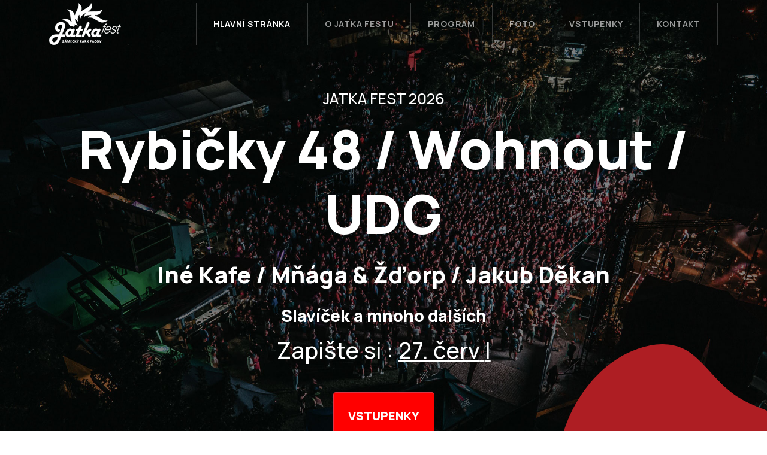

--- FILE ---
content_type: text/html; charset=UTF-8
request_url: https://jatkafest.cz/
body_size: 5743
content:
<!DOCTYPE html>
<html lang="cs">

<head>
    <!-- metas -->
    <meta charset="utf-8">
    <meta name="author" content="themepaa">
    <meta http-equiv="X-UA-Compatible" content="IE=edge">
    <meta name="viewport" content="width=device-width, initial-scale=1, shrink-to-fit=no">
    <meta name="keywords" content="Jatka Fest 2026, Jatkafest, festival, vysočina">
    <meta name="description" content="JATKA FEST 2026 - Rybičky 48, Wohnout, UDG, Iné Kafe, Mňága & Žďorp, Jakub Děkan, Slavíček a mnoho dalších . Největší rodinný festival v regionu. Festival plný hudby a zábavy.">
    <!-- title -->
    <title>JATKA FEST 2026 - Rybičky 48, Wohnout, UDG, Iné Kafe, Mňága & Žďorp, Jakub Děkan, Slavíček a mnoho dalších  </title>
    <!-- Favicon -->
    <link rel="shortcut icon" type="image/x-icon" href="favicon.ico">
    <!-- theme css -->
    <link href="static/css/style.css" rel="stylesheet">
</head>
<!-- Body Start -->

<body>
    <!-- page loading -->
    <div id="loading">
        <div class="load-circle"><span class="one"></span></div>
    </div>
    <!-- End -->
    <!-- Header -->
    <header class="main-header">
        <nav class="navbar header-nav header-white header-transparent navbar-expand-lg one-page-nav">
            <div class="container">
                <!-- Brand -->
                <a class="navbar-brand" href="/"><img src ="static/img/logoS.png" /><span></span></a>

                <!-- / -->
                <!-- Mobile Toggle -->
                <button class="navbar-toggler" type="button" data-bs-toggle="collapse" data-bs-target="#navbar-collapse-toggle" aria-controls="navbar-collapse-toggle" aria-expanded="false" aria-label="Toggle navigation">
                    <span></span>
                    <span></span>
                    <span></span>
                </button>
                <!-- / -->
                <!-- Top Menu -->
                <div class="collapse navbar-collapse justify-content-end" id="navbar-collapse-toggle">
                    <ul class="navbar-nav ms-auto">
                        <li><a class="nav-link active" href="#home" data-scroll-nav="0"><span>Hlavní stránka</span></a></li>
                        <li><a class="nav-link" href="#about" data-scroll-nav="1"><span>O Jatka Festu</span></a></li>
                        <li><a class="nav-link" href="#services" data-scroll-nav="2"><span>Program</span></a></li>
                        <li><a class="nav-link" href="#work" data-scroll-nav="3"><span>Foto</span></a></li>
                        <li><a class="nav-link" href="#blog" data-scroll-nav="4"><span>Vstupenky</span></a></li>
                        <li><a class="nav-link" href="#contactus" data-scroll-nav="5"><span>Kontakt</span></a></li>
                    </ul>
                </div>
                <!-- / -->
            </div><!-- Container -->
        </nav> <!-- Navbar -->
    </header>
    <!-- End Header -->
    <main>
        <!-- Home Banner -->
        <section id="home" data-scroll-index="0" class="home-banner" style="background-image: url(static/img/jf24.jpg);">
            <div class="top-style">
           <!--
                <svg version="1.1" xmlns="http://www.w3.org/2000/svg" viewBox="0 0 163.1 150.9" style="enable-background:new 0 0 163.1 150.9;">
                    <path fill="#ae1e23" d="M119,12.1c14.4,5.6,30,11.9,37.7,23.3c7.8,11.4,7.7,28.1,3.5,42.2c-4.3,14.2-12.7,25.9-21.1,36.3    c-8.4,10.3-16.8,19.2-26.9,25.8c-10.2,6.7-22.1,11-34.1,11.2c-12,0.2-24.1-3.9-33.8-10.7c-9.7-6.9-17-16.7-23.1-27.2    C15,102.5,10,91.3,5.6,77.6C1.2,63.8-2.6,47.5,2.2,34.8C7.1,22.1,20.7,13,34.8,7.3c14.1-5.8,28.7-8.2,42.7-7C91.4,1.6,104.6,6.6,119,12.1z" />
                </svg>
            -->
            </div>
            <div class="bottom-style">
                <svg version="1.1" xmlns="http://www.w3.org/2000/svg" viewBox="0 0 1400.6 1226.4" enable-background="new 0 0 1400.6 1226.4">
                    <path fill="#ae1e23" d="M1384.4,488c-49.2-80.5-218.1-104.6-341.5-187.7C920.4,218,845.3,76.7,731.8,24C618.3-27.9,466.3,8.8,342,91    C217.8,173.3,120.4,301.1,59.6,449.5C-0.3,597.9-23.6,766.9,30.1,905.4c52.7,138.6,182.4,246.7,318.2,292.3    c135.9,46.5,278,29.5,397.8-1.8c119.8-32.2,216.3-78.7,303-141.2c86.7-61.7,163.6-137.7,238.7-244C1362,704.3,1433.6,568.4,1384.4,488z" />
                </svg>
            </div>
            <div class="container">
                <div class="row align-items-center full-screen">
                    <div class="col-lg-12">
                        <div class="hb-typo">
                            <h6>JATKA FEST 2026</h6>
                            <h1 sclass="font-alt fw-bolder" style = "color:white; font-weight: 1000;">Rybičky 48 / Wohnout / UDG</h1>
                            <h2 class="font-alt" style = "color:white; font-weight: 1000;  margin-bottom:10px; padding:10px;">Iné Kafe /  Mňága & Žďorp / Jakub Děkan</h2>
                            <h3 class="text-white" style = "color:black; font-weight: 1000; padding:10px;">Slavíček a mnoho dalších</h3>
                            <h2>Zapište si : <span id="type-it"></span></h2>
                            <a class="btn btn-danger p-4 mt-5" style = "font-weight:1000;background-color: red;font-size:20px;" href="https://xticket.cz/koncert-festival/2035-jatka-fest-2026" role="button">VSTUPENKY</a>                            
                        </div>
                    </div>
                </div>
            </div>
            <div class="scroll-bottom go-to">
                <a href="#about">Dolů</a>
            </div>
            <div class="nav social-icons justify-content-center justify-content-md-end">
                <a href="https://www.facebook.com/jatkafest"><i class="ti-facebook"></i></a>
                <a href="https://www.instagram.com/jatkafest.official/"><i class="ti-instagram"></i></a>
                <a href="http://www.tiktok.com/@jatkafest.official"><img src = "/static/img/tiktok.png" /></a>
            </div>
        </section>
        <!-- End Home Banner -->
        <!-- About Me -->
        <section id="about" data-scroll-index="1" class="section about-section after-left-section">
            <div class="container">
                <div class="row align-items-center justify-content-center">
                    <div class="col-lg-6 my-3">
                        <div class="img-box">
                            <img src="static/img/jatka3.jpg" title="" alt="">
                        </div>
                    </div>
                    <div class="col-lg-6 my-3">
                        <div class="typo-box">
                        

    <h3>JATKA FEST 2026 ROZZÁŘÍ PACOVSKÝ ZÁMEK UŽ POTŘINÁCTÉ!</h3>
    

    <div>
        Jatka Fest se v roce 2026 vrací do krásného prostředí pacovského zámeckého areálu, tentokrát v <strong>jednodenní, ale maximálně našlapané</strong> podobě! Čeká vás den plný hudební energie, skvělé atmosféry a vystoupení oblíbených kapel, které zaručeně rozhýbou celý Pacov.
    </div>

    <div>
        Na Jatka Festu 2026 vystoupí <strong>Rybičky 48</strong>, jedna z nejoblíbenějších českých rockových kapel současnosti, dále legendární <strong>Wohnout</strong>, stálice české scény <strong>UDG</strong>, slovenská punk-rocková ikona <strong>Iné Kafe</strong>, kultovní <strong>Mňága &amp; Žďorp</strong>, energický <strong>Jakub Děkan</strong>, talentovaný <strong>Slavíček</strong> a mnoho dalších!
    </div>

    <div>
        <strong>Termín festivalu: 27. června 2026 (sobota).</strong>
    </div>

    <div>
        Pořadatel <strong>Jaroslav Šafarik</strong> k tomu dodává:<br>
        „I když letos vyrážíme jen na jeden den, rozhodně to nebude žádná úsporná verze. Naopak – připravili jsme intenzivní hudební zážitek nabitý od začátku do konce! Návštěvníci se mohou těšit na skvělé jídlo, festivalovou atmosféru, relax zóny partnerů i zábavu pro děti. Věříme, že si každý odnese nezapomenutelný zážitek.“
    </div>

    <div>
        Festivalové brány se otevřou v sobotu 27. června od 12:00.
    </div>

    <div>
        <strong>Vstupenky</strong><br>
        Vstupenky na Jatka Fest 2026 jsou již v prodeji na oficiálních stránkách festivalu 
        <a href="https://www.jatkafest.cz">www.jatkafest.cz</a> a v síti 
        <a href="https://www.xticket.cz">www.xticket.cz</a>.
    </div>


    <div>
        <strong>Zůstaňte v obraze</strong><br>
        Sledujte naše sociální sítě a webové stránky, aby vám neunikly žádné novinky, soutěže ani další překvapení!
    </div>     
                            <div class="btn-bar">
                                <a class="px-btn px-btn-theme" href="#contact">
                                    Napište nám
                                </a>
                            </div>
                        </div>
                    </div>
                </div>
            </div>
        </section>
        <!-- End About Me -->
        <!-- Services -->
        <section id="services" data-scroll-index="2" class="section services-section gray-bg">
            <div class="container">
                <div class="row justify-content-center section-title text-center">
                    <div class="col-lg-7">
                        <h3 class="font-alt">Program</h3>
                        <p> Dva dny našlapané hudbou</p>
                    </div>
                </div>
                
<div class="row">
                    
                    <div class="col-md-12 col-lg-12 my-3">
                        <div class="feature-box-01">
                            <div class="feature-content">
                                <h2>Sobota 27.6.2026</h2>

                                <p>Rybičky 48</p>
                                <p>Wohnout</p>
                                <p>UDG</p>
                                <p>Iné Kafe</p>
                                <p>Mňága & Žďorp</p>
                                <p>Jakub Děkan</p>
                                <p>Slavíček a mnoho dalších </p>
                                    
                                
                            </div>
                        </div>
                    </div>
  
                </div>
            </div>
        </section>
        <!-- End Services -->
        <!-- Our Skill -->
        <sec
        <!-- / -->
        <!-- Portfolio -->
        <section id="work" data-scroll-index="3" class="section gray-bg">
            <div class="container">
                <div class="row justify-content-center section-title text-center">
                    <div class="col-lg-7">
                        <h3 class="font-alt">Fotogalerie</h3>
                        <p>Jatka Fest již přívítal celou českou scénu. Podívejte se jak to vypadlo naposledy...</p>
                    </div>
                </div>

                <div class="portfolio-content row lightbox-gallery">
                    <div class="col-sm-6 col-lg-4 grid-item product branding fashion">
                        <div class="portfolio-box-01">
                            <div class="portfolio-info">
                                <h5>Jatka Fest 2023</h5>
                                
                            </div>
                            <div class="portfolio-img">
                                <img src="static/img/jf231.jpg" title="" alt="">
                                <div class="portfolio-icon">
                                    <a href="static/img/jf231.jpg" class="gallery-link">
                                        <span class="ti-plus"></span>
                                    </a>
                                </div>
                            </div>
                        </div>
                    </div> <!-- grid item -->
                    

                    <div class="col-sm-6 col-lg-4 grid-item product branding fashion">
                        <div class="portfolio-box-01">
                            <div class="portfolio-info">
                                <h5>Jatka Fest 2023</h5>
                                
                            </div>
                            <div class="portfolio-img">
                                <img src="static/img/jf232.jpg" title="" alt="">
                                <div class="portfolio-icon">
                                    <a href="static/img/jf232.jpg" class="gallery-link">
                                        <span class="ti-plus"></span>
                                    </a>
                                </div>
                            </div>
                        </div>
                    </div> <!-- grid item -->
                    

                    <div class="col-sm-6 col-lg-4 grid-item product branding fashion">
                        <div class="portfolio-box-01">
                            <div class="portfolio-info">
                                <h5>Jatka Fest 2023</h5>
                                
                            </div>
                            <div class="portfolio-img">
                                <img src="static/img/jf233.jpg" title="" alt="">
                                <div class="portfolio-icon">
                                    <a href="static/img/jf233.jpg" class="gallery-link">
                                        <span class="ti-plus"></span>
                                    </a>
                                </div>
                            </div>
                        </div>
                    </div> <!-- grid item -->
                    

                    <div class="col-sm-6 col-lg-4 grid-item product branding fashion">
                        <div class="portfolio-box-01">
                            <div class="portfolio-info">
                                <h5>Jatka Fest 2023</h5>
                                
                            </div>
                            <div class="portfolio-img">
                                <img src="static/img/jf234.jpg" title="" alt="">
                                <div class="portfolio-icon">
                                    <a href="static/img/jf234.jpg" class="gallery-link">
                                        <span class="ti-plus"></span>
                                    </a>
                                </div>
                            </div>
                        </div>
                    </div> <!-- grid item -->
                    

                    <div class="col-sm-6 col-lg-4 grid-item product branding fashion">
                        <div class="portfolio-box-01">
                            <div class="portfolio-info">
                                <h5>Jatka Fest 2023</h5>
                                
                            </div>
                            <div class="portfolio-img">
                                <img src="static/img/jf235.jpg" title="" alt="">
                                <div class="portfolio-icon">
                                    <a href="static/img/jf235.jpg" class="gallery-link">
                                        <span class="ti-plus"></span>
                                    </a>
                                </div>
                            </div>
                        </div>
                    </div> <!-- grid item -->
                    

                    <div class="col-sm-6 col-lg-4 grid-item product branding fashion">
                        <div class="portfolio-box-01">
                            <div class="portfolio-info">
                                <h5>Jatka Fest 2023</h5>
                                
                            </div>
                            <div class="portfolio-img">
                                <img src="static/img/jf236.jpg" title="" alt="">
                                <div class="portfolio-icon">
                                    <a href="static/img/jf236.jpg" class="gallery-link">
                                        <span class="ti-plus"></span>
                                    </a>
                                </div>
                            </div>
                        </div>
                    </div> <!-- grid item -->
                    
                    



                    <div class="col-sm-6 col-lg-4 grid-item product branding fashion">
                        <div class="portfolio-box-01">
                            <div class="portfolio-info">
                                <h5>Jatka Fest 2022</h5>
                                
                            </div>
                            <div class="portfolio-img">
                                <img src="static/img/jatka2.jpg" title="" alt="">
                                <div class="portfolio-icon">
                                    <a href="static/img/jatka2.jpg" class="gallery-link">
                                        <span class="ti-plus"></span>
                                    </a>
                                </div>
                            </div>
                        </div>
                    </div> <!-- grid item -->
                    <div class="col-sm-6 col-lg-4 grid-item photoshop">
                        <div class="portfolio-box-01">
                            <div class="portfolio-info">
                                <h5>Jatka Fest 2022</h5>
                                
                            </div>
                            <div class="portfolio-img">
                                <img src="static/img/jatka3.jpg" title="" alt="">
                                <div class="portfolio-icon">
                                    <a href="static/img/jatka3.jpg" class="gallery-link">
                                        <span class="ti-plus"></span>
                                    </a>
                                </div>
                            </div>
                        </div>
                    </div> <!-- grid item -->
                    <div class="col-sm-6 col-lg-4 grid-item product branding">
                        <div class="portfolio-box-01">
                            <div class="portfolio-info">
                                <h5>Jatka Fest 2022</h5>
                                
                            </div>
                            <div class="portfolio-img">
                                <img src="static/img/jatka1.jpg" title="" alt="">
                                <div class="portfolio-icon">
                                    <a href="static/img/jatka1.jpg" class="gallery-link">
                                        <span class="ti-plus"></span>
                                    </a>
                                </div>
                            </div>
                        </div>
                    </div> <!-- grid item -->

                    <div class="col-sm-6 col-lg-4 grid-item product branding">
                        <div class="portfolio-box-01">
                            <div class="portfolio-info">
                                <h5>Jatka Fest 2022</h5>
                                
                            </div>
                            <div class="portfolio-img">
                                <img src="static/img/jatka4.jpg" title="" alt="">
                                <div class="portfolio-icon">
                                    <a href="static/img/jatka4.jpg" class="gallery-link">
                                        <span class="ti-plus"></span>
                                    </a>
                                </div>
                            </div>
                        </div>
                    </div> <!-- grid item -->
                    <div class="col-sm-6 col-lg-4 grid-item product branding">
                        <div class="portfolio-box-01">
                            <div class="portfolio-info">
                                <h5>Jatka Fest 2022</h5>
                                
                            </div>
                            <div class="portfolio-img">
                                <img src="static/img/jatka5.jpg" title="" alt="">
                                <div class="portfolio-icon">
                                    <a href="static/img/jatka5.jpg" class="gallery-link">
                                        <span class="ti-plus"></span>
                                    </a>
                                </div>
                            </div>
                        </div>
                    </div> <!-- grid item -->

                    <div class="col-sm-6 col-lg-4 grid-item product branding">
                        <div class="portfolio-box-01">
                            <div class="portfolio-info">
                                <h5>Jatka Fest 2022</h5>
                                
                            </div>
                            <div class="portfolio-img">
                                <img src="static/img/jatka6.jpg" title="" alt="">
                                <div class="portfolio-icon">
                                    <a href="static/img/jatka5.jpg" class="gallery-link">
                                        <span class="ti-plus"></span>
                                    </a>
                                </div>
                            </div>
                        </div>
                    </div> <!-- grid item -->

                    <div class="col-sm-6 col-lg-4 grid-item product branding">
                        <div class="portfolio-box-01">
                            <div class="portfolio-info">
                                <h5>Jatka Fest 2022</h5>
                                
                            </div>
                            <div class="portfolio-img">
                                <img src="static/img/jatka7.jpg" title="" alt="">
                                <div class="portfolio-icon">
                                    <a href="static/img/jatka7.jpg" class="gallery-link">
                                        <span class="ti-plus"></span>
                                    </a>
                                </div>
                            </div>
                        </div>
                    </div> <!-- grid item -->                                                                                

                    <div class="col-sm-6 col-lg-4 grid-item product branding">
                        <div class="portfolio-box-01">
                            <div class="portfolio-info">
                                <h5>Jatka Fest 2022</h5>
                                
                            </div>
                            <div class="portfolio-img">
                                <img src="static/img/jatka8.jpg" title="" alt="">
                                <div class="portfolio-icon">
                                    <a href="static/img/jatka8.jpg" class="gallery-link">
                                        <span class="ti-plus"></span>
                                    </a>
                                </div>
                            </div>
                        </div>
                    </div> <!-- grid item -->

                    <div class="col-sm-6 col-lg-4 grid-item product branding">
                        <div class="portfolio-box-01">
                            <div class="portfolio-info">
                                <h5>Jatka Fest 2022</h5>
                                
                            </div>
                            <div class="portfolio-img">
                                <img src="static/img/jatka9.jpg" title="" alt="">
                                <div class="portfolio-icon">
                                    <a href="static/img/jatka9.jpg" class="gallery-link">
                                        <span class="ti-plus"></span>
                                    </a>
                                </div>
                            </div>
                        </div>
                    </div> <!-- grid item -->                    
                    
                </div>
            </div>
        </section>
        <!-- End Portfolio -->
        <!-- Testimonial -->
        
        <!-- End Testimonial -->
        <!-- Blog -->
        <section id="blog" data-scroll-index="4" class="section ">
            <div class="container">
                <div class="row justify-content-center section-title text-center">
                    <div class="col-lg-7">
                        <h3 class="font-alt">Vstupenky</h3>
                        <p>Vyberte si vstupenky, které vám nejvíce vyhovují. Platí, čím dříve tím levněji.</p>
                        
                    </div>
                </div>
                <div class="row">
                    <div class="col-lg-4 my-3">
                        <div class="blog-post">

                            <div class="blog-info">
                                <h6><a href="blog.html">Jatka Fest 2026</a></h6>
                                <p></p>
                                <span>850.00 Kč</span>
                                <div class="btn-bar">
                                    <a href="https://xticket.cz/koncert-festival/1672-jatka-fest-2025" class="px-btn-arrow">
                                        <span>Koupit na xticket.cz</span>
                                        <i class="arrow"></i>
                                    </a>
                                </div>
                            </div>
                        </div>
                    </div>
                    
                    <div class="col-lg-4 my-3">
                        <div class="blog-post">

                            <div class="blog-info">
                                <h6><a href="blog.html">VIP - Jatka Fest 2026	</a></h6>
                                <p>Přijďte si užít Jatka Fest trochu lépe - v backstage krásného zámku.</p>
                                <span>2490.00 Kč</span>
                                <div class="btn-bar">
                                    <a href="https://xticket.cz/koncert-festival/1672-jatka-fest-2025" class="px-btn-arrow">
                                        <span>Koupit na xticket.cz</span>
                                        <i class="arrow"></i>
                                    </a>
                                </div>
                            </div>
                        </div>
                    </div>
                    
                
               
                </div>
            </div>
        </section>
        <!-- End Blog 
        
       partneř 
        -->
        
        <section id="services" data-scroll-index="2" class="section services-section gray-bg">
            <div class="container">
                <div class="row justify-content-center section-title text-center">
                    <div class="col-lg-7">
                        <h3 class="font-alt">Partneři</h3>
                        <p> <a href="https://www.kaufland.cz" title="Kaufland"> <img src="/static/img/kauf.jpg" border="0" alt="Kaufland" > </a>
                        </p>
                        <br><br>
                        <p> <a href="https://www.ozp.cz" title="Kaufland"> <img src="/static/img/ozp.jpg" border="0" alt="OZP" > </a>
                        </p> 
                        <br><br>
                        <p> <a href="https://www.netroliferadio.cz/" title="Kaufland"> <img src="/static/img/Netro.jpg" border="0" alt="Netro" > </a>
                        </p> 
                        <br><br>                                                                       
                        <p class = "pt-5"> <a href="https://www.kudyznudy.cz/?utm_source=kzn&utm_medium=partneri_jatkafest&utm_campaign=banner" title="Kudyznudy.cz - tipy na výlet"> <img src="https://www.kudyznudy.cz/App_Themes/KzN/CSS/images/svg/logo.svg" width="150"  height="64" border="0" alt="Kudyznudy.cz - tipy na výlet" style="max-width: 250px;background-color: #000;padding: 10px;"> </a>
                        </p>
                        <p class = "pt-5">
                        <a href="https://www.festivaly.eu/"><img width="80" src="https://fstvls.s3.amazonaws.com/static/festivaly.png" alt="Festivaly.eu"></a>
                        </p>
                    </div>
                </div>
                
                  
                </div>
            </div>
        </section>
        <!-- End Services -->       
        <!-- Contact  -->
        <section id="contactus" data-scroll-index="5" class="section after-left-section">
            <div class="container">
                <div class="row align-items-center">
                    <div class="col-lg-6 my-3">
                        <div class="contct-form">
                            <div class="sm-title">
                                <h4 class="font-alt">Napište nám</h4>
                            </div>
                            <form id="contact-form" method="POST">
                                <div class="row">
                                    <div class="col-md-6">
                                        <div class="form-group">
                                            <input name="Name" id="name" placeholder="Name *" class="form-control" type="text">
                                            <label class="form-label">Jméno</label>
                                        </div>
                                    </div>
                                    <div class="col-md-6">
                                        <div class="form-group">
                                            <input name="Email" id="email" placeholder="Email *" class="form-control" type="email">
                                            <label class="form-label">Email</label>
                                        </div>
                                    </div>
                                    <div class="col-12">
                                        <div class="form-group">
                                            <input name="Subject" id="subject" placeholder="Subject *" class="form-control" type="text">
                                            <label class="form-label">Předmět</label>
                                        </div>
                                    </div>
                                    <div class="col-12">
                                        <div class="form-group">
                                            <textarea name="message" id="message" placeholder="Your message *" rows="3" class="form-control"></textarea>
                                            <label class="form-label">Zpráva</label>
                                        </div>
                                    </div>
                                    <div class="col-12">
                                        <div class="btn-bar">
                                            <button class="px-btn px-btn-theme" onclick="send_mail()" type="button" value="Send">Odeslat Zprávu</button>
                                        </div>
                                        <span id="suce_message" class="text-success" style="display: none">Zpráva odeslána</span>
                                        <span id="err_message" class="text-danger" style="display: none">Zpráva neodselána</span>
                                    </div>
                                </div>
                            </form>
                        </div>
                    </div>
                    <div class="col-lg-4 ms-auto my-3">
                        <div class="contact-info">
                            <div class="sm-title">
                                <h4 class="font-alt">Zůstaňte v kontaktu.</h4>
                                <p>Vždy se snažíme odpovědět a vyhovět všem, prosíme buďte trpělivý.</p>
                            </div>
                            <div class="d-flex media">
                                <div class="icon">
                                    <i class="ti-map"></i>
                                </div>
                                <span class="col ps-3"><a href = "https://mapy.cz/s/coradevove">Kudy k nám</a><br>Pacov, Zámecká zahrada</span>
                            </div>
                            <div class="d-flex media">
                                <div class="icon">
                                    <i class="ti-email"></i>
                                </div>
                                <span class="col ps-3">xticket@xticket.cz<br>Nebo helpdesk xticket.cz</span>
                            </div>
                        </div>
                    </div>
                </div>
            </div>
        </section>
        <!-- End Contact  -->
    </main>
    <!-- Footer -->
    <footer class="footer white">
        <div class="container">
            <div class="row align-items-center">
                <div class="col-md-6 my-2">
                    <div class="nav justify-content-center justify-content-md-start">
                <a href="https://www.facebook.com/jatkafest"><i class="ti-facebook"></i></a>
                <a href="https://www.instagram.com/jatkafest.official/"><i class="ti-instagram"></i></a>
                <a href="http://www.tiktok.com/@jatkafest.official"><img src = "/static/img/tiktok.png" style = 'width:32px;' /></a>
    
                    </div>
                </div>
                <div class="col-md-6 my-2 text-center text-md-right">
                    <p>© 2026 copyright Všechna práva vyhrazena</p>
                </div>
            </div>
        </div>
    </footer>
    <!-- End Footer -->
    <script src="static/js/jquery-3.5.1.min.js"></script>
    <script src="static/plugin/appear/jquery.appear.js"></script>
    <script src="static/plugin/bootstrap/js/bootstrap.min.js"></script>
    <script src="static/plugin/one-page/scrollIt.min.js"></script>
    <script src="static/js/custom.js"></script>
    <script src="static/js/mail_send.js"></script>


                <script>
                  $(function () { 
                      $(window).scroll(function () {
                          if ($(this).scrollTop() > 50) { 
                              $('.navbar .navbar-brand img').attr('src','static/img/logoB.png');
                          }
                          if ($(this).scrollTop() < 50) { 
                              $('.navbar .navbar-brand img').attr('src','static/img/logoS.png');
                          }
                      })
                  });                
                </script>
    <!-- end -->
</body>
<!-- Body End -->

</html>


--- FILE ---
content_type: text/css
request_url: https://jatkafest.cz/static/css/style.css
body_size: 17857
content:
/*------------------------------------------------------------------
Project:    Nairobi Personal Portfolio
Version:    1.0
Primary use:    pxdraft

[Table of contents]

1. Body
2. Header
3. Footer
4. Blog
5. Portfolio
6. Section
7. Home Banner
8. About Us
9. Services
10. Skill
11. Testimonials
12. Contact Us

-------------------------------------------------------------------*/
@import url(../plugin/bootstrap/css/bootstrap.min.css);
@import url(../plugin/themify-icons/themify-icons.css);
@import url(../plugin/owl-carousel/css/owl.carousel.min.css);
@import url(../plugin/magnific/magnific-popup.css);
@import url("https://fonts.googleapis.com/css2?family=Manrope:wght@200;300;400;500;600;700;800&display=swap");
html {
  overflow-x: hidden; }

body {
  color: #5e6472;
  font-family: "Manrope", monospac;
  line-height: 1.7;
  font-size: 16px;
  font-weight: 400;
  overflow-x: hidden; }

.font-alt {
  font-family: "Manrope", serif; }

img {
  max-width: 100%; }

* {
  outline: none !important; }

a {
  color: #ae1e23; 
  text-decoration: none;
}
  a:hover {
    color: #cc8410;
    text-decoration: none; }

mark {
  background-image: linear-gradient(#ae1e23, #ae1e23);
  background-size: 100% 3px;
  background-repeat: no-repeat;
  background-position: 0 bottom;
  background-color: transparent;
  padding: 0;
  color: currentColor; }

/* ----------------------
*	Loading
---------------------------*/
#loading {
  position: fixed;
  top: 0;
  left: 0;
  right: 0;
  bottom: 0;
  background: #ae1e23;
  z-index: 99999; }

.load-circle {
  position: fixed;
  top: 0;
  left: 0;
  right: 0;
  bottom: 0;
  margin: auto;
  width: 50px;
  height: 50px; }
  .load-circle span {
    display: inline-block;
    width: 64px;
    height: 64px; }
    .load-circle span:after {
      content: " ";
      display: block;
      width: 46px;
      height: 46px;
      margin: 1px;
      border-radius: 50%;
      border: 5px solid #fff;
      border-color: #fff transparent #fff transparent;
      -webkit-animation: lds-dual-ring 1.2s linear infinite;
              animation: lds-dual-ring 1.2s linear infinite; }

@-webkit-keyframes lds-dual-ring {
  0% {
    -webkit-transform: rotate(0deg);
            transform: rotate(0deg); }
  100% {
    -webkit-transform: rotate(360deg);
            transform: rotate(360deg); } }

@keyframes lds-dual-ring {
  0% {
    -webkit-transform: rotate(0deg);
            transform: rotate(0deg); }
  100% {
    -webkit-transform: rotate(360deg);
            transform: rotate(360deg); } }

/* ----------------------
*	owl 
---------------------------*/
.owl-dots {
  text-align: center; }
  .owl-dots .owl-dot {
    display: inline-block;
    vertical-align: top;
    width: 10px;
    height: 10px;
    background: transparent;
    border: 1px solid #000;
    transition: ease all 0.55s;
    border-radius: 50%;
    margin: 0 5px; }
    .owl-dots .owl-dot.active {
      background: #000; }

.owl-carousel .owl-item img {
  width: auto;
  max-width: 100%; }

/* Page title
--------------------------------*/
.page-title {
  padding: 160px 0 80px;
  background-size: cover;
  background-repeat: no-repeat;
  background-position: center; }
  @media (max-width: 1200px) {
    .page-title {
      padding-top: 130px; } }
  .page-title h1 {
    font-weight: 700;
    margin-bottom: 15px;
    color: #fff; }
    @media (max-width: 991px) {
      .page-title h1 {
        font-size: 30px; } }

/* Breadcrumbs
--------------------------------*/
.breadcrumb {
  margin: 0;
  padding: 0;
  list-style: none;
  background: none;
  border-radius: 0; }
  .breadcrumb li {
    display: inline-block;
    vertical-align: middle;
    font-size: 14px;
    font-weight: 400;
    position: relative;
    color: #fff; }
    .breadcrumb li + li {
      padding-left: 17px;
      margin-left: 17px; }
      .breadcrumb li + li:after {
        content: "";
        position: absolute;
        width: 4px;
        height: 4px;
        border-radius: 50%;
        background: currentColor;
        opacity: 0.5;
        left: -2px;
        top: 0;
        bottom: 0;
        margin: auto; }
    .breadcrumb li a {
      color: #fff; }

/* Buttons
---------------------*/
.px-btn {
  padding: 0 25px;
  line-height: 46px;
  position: relative;
  display: inline-block;
  background: none;
  border: none;
  font-size: 16px;
  font-weight: 600;
  text-decoration: none !important;
  position: relative;
  z-index: 1;
  overflow: hidden;
  box-shadow: rgba(0, 0, 0, 0.25) 0px 25px 50px -12px; }
  .px-btn.px-btn-theme {
    background: #ae1e23;
    color: #fff; }
    .px-btn.px-btn-theme:after {
      content: "";
      position: absolute;
      bottom: 0;
      left: 0;
      right: auto;
      top: 0;
      width: 0px;
      transition: ease all 0.35s;
      background: #000;
      z-index: -1; }
    .px-btn.px-btn-theme:hover {
      color: #fff; }
      .px-btn.px-btn-theme:hover:after {
        width: 100%;
        left: auto;
        right: 0; }
  .px-btn.px-btn-white {
    background: #fff;
    border-color: #fff;
    color: #000; }
    .px-btn.px-btn-white:hover {
      background: transparent;
      color: #fff; }

.gray-bg {
  background: #fff5ec; }

.theme-bg {
  background: #ae1e23; }

.dark-bg {
  background: #000; }

.color-dark {
  color: #000; }

.color-white {
  color: #fff; }

.color-theme {
  color: #ae1e23; }

.navbar-toggler,
.toggler-menu {
  width: 40px;
  height: 40px;
  position: relative;
  margin: 0 20px 0 0;
  border-radius: 0;
  padding: 0;
  margin-left: 15px;
  background: #ae1e23;
  border: none; }
  .navbar-toggler span,
  .toggler-menu span {
    position: absolute;
    top: 0;
    left: 0;
    bottom: 0;
    right: 0;
    width: 25px;
    height: 2px;
    margin: auto;
    box-shadow: 0px -8px 0 0px currentColor, 0px 8px 0 0px currentColor;
    background: #fff;
    color: #fff; }

@media (min-width: 992px) {
  .main-header {
    position: fixed;
    top: 0;
    left: 0;
    z-index: 111;
    width: 100%;
    top: 0;
    border-bottom: 1px solid rgba(255, 255, 255, 0.2); }
    .fixed-header .main-header {
      box-shadow: rgba(0, 0, 0, 0.25) 0px 7px 20px -22px;
      background: #fff; }
    .main-header .navbar {
      padding: 0; }
    .main-header .navbar-brand {
      color: #fff;
      font-weight: 700;
      font-size: 28px;
      line-height: 1; }
      .fixed-header .main-header .navbar-brand {
        color: #000;
         }
       
    .main-header .navbar-nav > li {
      border-right: 1px solid rgba(255, 255, 255, 0.2);
      padding: 0 20px; }
      .fixed-header .main-header .navbar-nav > li {
        border-right: 1px solid rgba(0, 0, 0, 0.1); }
      .main-header .navbar-nav > li:first-child {
        border-left: 1px solid rgba(255, 255, 255, 0.2); }
        .fixed-header .main-header .navbar-nav > li:first-child {
          border-left: 1px solid rgba(0, 0, 0, 0.1); }
      .main-header .navbar-nav > li > a {
        padding: 0 10px;
        line-height: 70px;
        color: rgba(255, 255, 255, 0.6);
        font-weight: 700;
        text-transform: uppercase;
        font-size: 14px;
        letter-spacing: 0.05rem; }
        .main-header .navbar-nav > li > a.active {
          color: #fff; }
        .fixed-header .main-header .navbar-nav > li > a {
          color: #000; }
          .fixed-header .main-header .navbar-nav > li > a.active {
            color: #ae1e23; } }

/* Mobile 
-----------------------------*/
@media (max-width: 991px) {
  .main-header {
    position: fixed;
    top: 0;
    left: 0;
    z-index: 111;
    width: 100%;
    top: 0;
    border-bottom: 1px solid rgba(255, 255, 255, 0.2);
    box-shadow: rgba(0, 0, 0, 0.25) 0px 7px 20px -22px; }
    .main-header .container {
      max-width: 100%;
      padding: 0; }
    .fixed-header .main-header {
      background: #fff; }
    .main-header .navbar {
      padding: 0; }
    .main-header .navbar-brand {
      color: #fff;
      font-weight: 700;
      font-size: 28px;
      line-height: 1;
      margin: 15px 20px; }
      .fixed-header .main-header .navbar-brand {
        color: #000; }
    .main-header .navbar-nav {
      background: #fff; }
      .main-header .navbar-nav > li {
        border-top: 1px solid rgba(0, 0, 0, 0.1); }
        .main-header .navbar-nav > li > a {
          padding: 12px 20px;
          font-weight: 700;
          text-transform: uppercase;
          font-size: 14px;
          letter-spacing: 0.05rem;
          color: #000; }
          .main-header .navbar-nav > li > a.active {
            color: #ae1e23; } }

/*Footer
---------------------*/
.footer {
  padding: 12px 0;
  background: #000; }
  .theme-light .footer {
    background: #fff;
    border-top: 1px solid rgba(0, 0, 0, 0.1); }
  .footer .nav a {
    color: #fff;
    font-size: 14px;
    margin-right: 17px; }
    .theme-light .footer .nav a {
      color: #000; }
    .footer .nav a:hover {
      color: #ae1e23; }
  .footer p {
    color: #fff;
    font-size: 14px;
    margin: 0; }
    .theme-light .footer p {
      color: #000; }

/* Blog 
-------------------*/
.blog-post .blog-img {
  position: relative;
  overflow: hidden; }
  .blog-post .blog-img img {
    transition: ease all 0.35s;
    -webkit-transform: scale(1);
    transform: scale(1); }

.blog-post:hover .blog-img img {
  -webkit-transform: scale(1.1);
  transform: scale(1.1); }

.blog-post .data {
  position: absolute;
  top: 20px;
  left: 10px;
  background: #fff;
  padding: 8px 10px;
  line-height: 1;
  text-align: center;
  z-index: 1; }
  .blog-post .data span {
    width: 100%;
    display: inline-block;
    font-weight: 600;
    font-size: 25px;
    line-height: 1;
    margin: 0;
    color: #000; }
  .blog-post .data small {
    font-size: 13px;
    text-transform: uppercase;
    color: #5e6472;
    margin-top: 7px;
    display: inline-block;
    width: 100%;
    vertical-align: top; }

.blog-post .blog-info {
  padding: 20px;
  margin: -30px 10px 0;
  box-shadow: rgba(0, 0, 0, 0.25) 0px 25px 50px -12px;
  position: relative;
  background: #fff; }
  .blog-post .blog-info h6 {
    font-size: 18px;
    font-weight: 600;
    margin-bottom: 15px; }
    .blog-post .blog-info h6 a {
      color: #000; }
  .blog-post .blog-info p {
    display: -webkit-box;
    overflow: hidden;
    text-overflow: ellipsis;
    -webkit-line-clamp: 2;
    -webkit-box-orient: vertical;
    margin: 0 0 12px; }
  .blog-post .blog-info .btn-bar a {
    font-weight: 600;
    text-transform: uppercase;
    font-size: 12px;
    letter-spacing: 0.1rem; }

/* Blog List
-------------------*/
.blog-listing {
  padding-top: 30px;
  padding-bottom: 30px; }
  .blog-listing .pagination {
    margin-top: 30px; }
  .blog-listing .blog-post {
    border: 1px solid #eee;
    margin-bottom: 30px; }
    .blog-listing .blog-post .blog-info {
      margin: 0;
      box-shadow: none; }

.pagination .page-item .page-link {
  border: none;
  box-shadow: none;
  color: #000;
  margin: 0 5px;
  border-radius: 50px;
  padding: 0;
  width: 35px;
  height: 35px;
  text-align: center;
  line-height: 35px;
  background: #ddd; }
  .pagination .page-item .page-link:hover {
    background: #ae1e23;
    border-color: #ae1e23;
    color: #fff; }

.pagination .page-item.disabled .page-link {
  opacity: 0.5; }

.pagination .page-item.active .page-link {
  background: #ae1e23;
  border-color: #ae1e23;
  color: #fff; }

/* Blog Sidebar
-------------------*/
.blog-aside {
  border-left: 1px solid #eee; }
  .blog-aside .widget {
    margin-top: 15px;
    margin-bottom: 25px;
    width: 100%;
    display: inline-block;
    vertical-align: top; }
    .blog-aside .widget:last-child {
      margin-bottom: 0; }
  .blog-aside .widget-title {
    border-bottom: 1px solid #eee;
    position: relative;
    padding-bottom: 15px;
    margin-bottom: 25px;
    padding-left: 25px; }
    .blog-aside .widget-title:after {
      content: "";
      position: absolute;
      bottom: 0;
      left: 25px;
      width: 50px;
      height: 2px;
      background: #ae1e23; }
    .blog-aside .widget-title h3 {
      font-size: 20px;
      font-weight: 700;
      color: #000;
      margin: 0; }
  .blog-aside .widget-body {
    padding-left: 25px; }
  .blog-aside .widget-author .media {
    margin-bottom: 15px; }
  .blog-aside .widget-author p {
    font-size: 16px;
    margin: 0; }
  .blog-aside .widget-author .avatar {
    width: 70px;
    height: 70px;
    border-radius: 50%;
    overflow: hidden; }
  .blog-aside .widget-author h6 {
    font-weight: 600;
    color: #000;
    font-size: 18px;
    margin: 0;
    padding-left: 20px; }
  .blog-aside .post-aside {
    margin-bottom: 15px; }
    .blog-aside .post-aside .post-aside-title h5 {
      margin: 0; }
    .blog-aside .post-aside .post-aside-title a {
      font-size: 18px;
      color: #000;
      font-weight: 500; }
    .blog-aside .post-aside .post-aside-meta {
      padding-bottom: 10px; }
      .blog-aside .post-aside .post-aside-meta a {
        color: #5e6472;
        font-size: 12px;
        text-transform: uppercase;
        display: inline-block;
        margin-right: 10px; }
  .blog-aside .latest-post-aside + .latest-post-aside {
    border-top: 1px solid #eee;
    padding-top: 15px;
    margin-top: 15px; }
  .blog-aside .latest-post-aside .lpa-right {
    width: 90px; }
  .blog-aside .latest-post-aside .lpa-left {
    padding-right: 15px; }
  .blog-aside .latest-post-aside .lpa-title h5 {
    margin: 0;
    font-size: 15px; }
  .blog-aside .latest-post-aside .lpa-title a {
    color: #000;
    font-weight: 600; }
  .blog-aside .latest-post-aside .lpa-meta a {
    color: #5e6472;
    font-size: 12px;
    text-transform: uppercase;
    display: inline-block;
    margin-right: 10px; }

.tag-cloud a {
  padding: 4px 15px;
  font-size: 13px;
  color: #000;
  background: #fff5ec;
  border-radius: 3px;
  margin-right: 4px;
  margin-bottom: 4px;
  font-weight: 500; }
  .tag-cloud a:hover {
    background: #ae1e23;
    color: #fff; }

.blog-single {
  padding-top: 30px;
  padding-bottom: 30px; }

.article {
  margin: 15px 0 30px; }
  .article .article-title {
    padding: 15px 0 20px; }
    .article .article-title h6 {
      font-size: 14px;
      font-weight: 700;
      margin-bottom: 20px; }
      .article .article-title h6 a {
        text-transform: uppercase;
        color: #ae1e23;
        border-bottom: 1px solid #ae1e23; }
    .article .article-title h2 {
      color: #000;
      font-weight: 700; }
      @media (max-width: 991px) {
        .article .article-title h2 {
          font-size: 24px; } }
    .article .article-title .media {
      padding-top: 15px;
      border-bottom: 1px dashed #ddd;
      padding-bottom: 20px; }
      .article .article-title .media .avatar {
        width: 45px;
        height: 45px;
        border-radius: 50%;
        overflow: hidden; }
      .article .article-title .media .media-body {
        padding-left: 8px; }
        .article .article-title .media .media-body label {
          font-weight: 500;
          color: #ae1e23;
          margin: 0; }
        .article .article-title .media .media-body span {
          display: block;
          font-size: 12px; }
  .article .article-content h1,
  .article .article-content h2,
  .article .article-content h3,
  .article .article-content h4,
  .article .article-content h5,
  .article .article-content h6 {
    color: #000;
    font-weight: 600;
    margin-bottom: 15px; }
  .article .article-content blockquote {
    width: 100%;
    padding: 30px;
    margin: 20px 0 30px;
    background: #fff5ec; }
    .article .article-content blockquote p {
      font-size: 20px;
      font-weight: 500;
      margin: 0; }
    .article .article-content blockquote .blockquote-footer {
      color: #000;
      font-size: 16px;
      padding-top: 20px; }
      .article .article-content blockquote .blockquote-footer cite {
        font-weight: 600; }
  .article .tag-cloud {
    padding-top: 10px; }

.article-comment {
  border: 1px solid #eee;
  overflow: hidden;
  background: #ffffff;
  padding: 30px;
  margin-bottom: 15px; }
  .article-comment h4 {
    color: #000;
    font-weight: 700;
    margin-bottom: 25px;
    font-size: 22px; }

/*Portfolio
---------------------*/
.portfolio-filter-01 {
  padding-top: 15px;
  padding-bottom: 15px; }
  .portfolio-filter-01 .filter li {
    cursor: pointer;
    margin: 0 15px;
    color: #000;
    position: relative;
    padding: 5px 0;
    font-weight: 600;
    font-size: 16px;
    line-height: normal; }
    @media (max-width: 767px) {
      .portfolio-filter-01 .filter li {
        margin: 0 8px;
        font-size: 15px; } }
    .portfolio-filter-01 .filter li:after {
      content: "";
      width: 0px;
      left: 0;
      right: 0;
      bottom: 0;
      margin: auto;
      height: 2px;
      background: #ae1e23;
      position: absolute;
      transition: ease all 0.55s; }
    .portfolio-filter-01 .filter li:last-child {
      margin-right: 0; }
    .portfolio-filter-01 .filter li:first-child {
      margin-left: 0; }
    .portfolio-filter-01 .filter li.active:after {
      width: 100%; }

.portfolio-box-01 {
  background: #fff;
  padding: 20px;
  box-shadow: rgba(0, 0, 0, 0.25) 0px 25px 50px -12px;
  margin: 15px 0;
  position: relative; }
  .portfolio-box-01:after {
    content: "";
    position: absolute;
    bottom: 0;
    top: auto;
    left: 0;
    right: 0;
    height: 0;
    width: 100%;
    transition: ease all 0.35s;
    background: #ae1e23;
    opacity: 0.8; }
  .portfolio-box-01 .portfolio-info {
    padding-bottom: 20px; }
    .portfolio-box-01 .portfolio-info h5 {
      font-weight: 600;
      color: #000;
      margin: 0; }
  .portfolio-box-01 .portfolio-icon {
    position: absolute;
    bottom: 18px;
    left: 8px;
    transition: ease all 0.35s;
    opacity: 0; }
    .portfolio-box-01 .portfolio-icon .gallery-link {
      width: 50px;
      height: 50px;
      display: inline-block;
      vertical-align: top;
      line-height: 50px;
      background: #fff;
      text-align: center;
      color: #ae1e23; }
  .portfolio-box-01:hover:after {
    bottom: auto;
    top: 0;
    height: 100%; }
  .portfolio-box-01:hover .portfolio-info {
    position: relative;
    z-index: 1; }
    .portfolio-box-01:hover .portfolio-info h5 {
      color: #fff; }
    .portfolio-box-01:hover .portfolio-info span {
      color: rgba(255, 255, 255, 0.5); }
  .portfolio-box-01:hover .portfolio-icon {
    bottom: 8px;
    opacity: 1;
    z-index: 1; }

/* Section
---------------------*/
.section {
  padding: 100px 0;
  position: relative; }
  @media (max-width: 991px) {
    .section {
      padding-top: 80px;
      padding-bottom: 80px; } }
  @media (max-width: 767px) {
    .section {
      padding-top: 60px;
      padding-bottom: 60px; } }

.after-left-section {
  position: relative;
  overflow: hidden; }
  .after-left-section:after {
    content: "";
    position: absolute;
    bottom: 0;
    top: 0;
    left: 0;
    width: 40%;
    background: #ae1e23; }
    @media (max-width: 991px) {
      .after-left-section:after {
        display: none; } }
  .after-left-section .container {
    position: relative;
    z-index: 1; }

.section-title {
  padding-bottom: 40px; }
  .section-title h3 {
    font-size: 45px;
    color: #000;
    font-weight: 800;
    position: relative;
    margin: 0 0 15px;
    padding: 0 0 15px; }
    @media (max-width: 767px) {
      .section-title h3 {
        font-size: 40px; } }
    .section-title h3:after {
      content: "";
      position: absolute;
      width: 40px;
      height: 3px;
      background: #ae1e23;
      left: 0;
      right: 0;
      bottom: 0;
      margin: auto; }
  .section-title p {
    margin: 0;
    font-size: 17px; }

.sm-title {
  margin-bottom: 30px; }
  .sm-title h4 {
    color: #000;
    font-size: 24px;
    position: relative;
    padding: 0 0 15px;
    margin: 0;
    font-weight: 700; }
    .sm-title h4:after {
      content: "";
      position: absolute;
      bottom: 0;
      left: 0;
      width: 30px;
      height: 3px;
      background: #ae1e23; }
  .sm-title p {
    margin: 15px 0 0; }

/* Home Banner
---------------------*/
.home-banner {
  position: relative;
  overflow: hidden;
  background-size: cover;
  background-repeat: no-repeat;
  background-position: center; }
  .home-banner .particles-box {
    position: absolute;
    top: 0;
    left: 0;
    right: 0;
    bottom: 0;
    opacity: 0.2;
    pointer-events: none; }
  .home-banner .hb-avatar {
    position: absolute;
    bottom: 0;
    left: 0;
    right: 0;
    top: 0;
    width: 50%;
    text-align: center; }
    .home-banner .hb-avatar img {
      height: 100%;
      -o-object-fit: cover;
         object-fit: cover; }
  .home-banner .top-style {
    position: absolute;
    width: 400px;
    top: -100px;
    left: -50px; }
    @media (max-width: 767px) {
      .home-banner .top-style {
        width: 200px;
        top: -100px;
        left: -50px; } }
    .home-banner .top-style svg {
      color: #ae1e23; }
  .home-banner .bottom-style {
    position: absolute;
    width: 400px;
    bottom: -100px;
    right: -50px; }
    .home-banner .bottom-style svg {
      color: #ae1e23; }
    @media (max-width: 767px) {
      .home-banner .bottom-style {
        width: 200px;
        bottom: -50px;
        right: -25px; } }
  .home-banner .full-screen {
    min-height: 100vh;
    padding-top: 150px;
    padding-bottom: 90px; }
  .home-banner .hb-typo {
    text-align: center; }
    .home-banner .hb-typo h6 {
      font-size: 25px;
      margin-bottom: 15px;
      color: #fff; }
      @media (max-width: 767px) {
        .home-banner .hb-typo h6 {
          font-size: 18px; } }
    .home-banner .hb-typo h1 {
      font-size: 90px;
      color: #fff;
      font-weight: 700;
      margin-bottom: 15px; }
      @media (max-width: 767px) {
        .home-banner .hb-typo h1 {
          font-size: 45px; } }
    .home-banner .hb-typo h2 {
      font-size: 38px;
      color: #fff;
      font-weight: 500;
      margin: 0; }
      .home-banner .hb-typo h2 span {
        text-decoration: underline; }
      @media (max-width: 767px) {
        .home-banner .hb-typo h2 {
          font-size: 22px; } }
  .home-banner .social-icons {
    position: absolute;
    right: 40px;
    bottom: 30px; }
    @media (max-width: 767px) {
      .home-banner .social-icons {
        left: 40px;
        margin: auto; } }
    .home-banner .social-icons a {
      width: 35px;
      height: 35px;
      text-align: center;
      background: #fff5ec;
      border-radius: 50%;
      line-height: 35px;
      color: #000;
      margin-right: 8px;
      display: -ms-inline-flexbox;
      display: inline-flex;
      -ms-flex-align: center;
      align-items: center;
      -ms-flex-pack: center;
      justify-content: center; }
      .home-banner .social-icons a:hover {
        background: #000;
        color: #fff; }
  .home-banner .scroll-bottom {
    position: absolute;
    bottom: 30px;
    left: 50px;
    z-index: 2; }
    @media (max-width: 767px) {
      .home-banner .scroll-bottom {
        display: none; } }
    .home-banner .scroll-bottom a {
      color: #fff;
      text-transform: uppercase;
      text-decoration: none;
      font-size: 14px;
      font-weight: 300;
      letter-spacing: 0.2rem; }

/* About Us
---------------------*/
.about-section .container {
  position: relative;
  z-index: 1; }

.about-section .img-box {
  position: relative;
  box-shadow: rgba(0, 0, 0, 0.25) 0px 25px 50px -12px;
  background: #fff;
  padding: 10px; }
  .about-section .img-box img {
    position: relative; }

.about-section .typo-box {
  padding-left: 40px; }
  @media (max-width: 991px) {
    .about-section .typo-box {
      padding-top: 15px;
      padding-left: 0px; } }
  .about-section .typo-box h3 {
    font-size: 40px;
    font-weight: 700;
    color: #000; }
    @media (max-width: 767px) {
      .about-section .typo-box h3 {
        font-size: 30px; } }
  .about-section .typo-box h5 {
    font-size: 18px;
    font-weight: 600;
    color: #000;
    margin-bottom: 15px; }
  .about-section .typo-box .lead {
    font-weight: normal; }
    @media (max-width: 767px) {
      .about-section .typo-box .lead {
        font-size: 17px; } }
  .about-section .typo-box .btn-bar {
    padding-top: 12px; }

/* Services
---------------------*/
.feature-box-01 {
  background: #fff;
  box-shadow: rgba(0, 0, 0, 0.25) 0px 25px 50px -12px;
  padding: 15% 12%;
  position: relative;
  z-index: 1; }
  .feature-box-01:after {
    content: "";
    position: absolute;
    bottom: 0;
    top: auto;
    left: 0;
    right: 0;
    height: 0;
    width: 100%;
    transition: ease all 0.35s;
    background: #ae1e23;
    opacity: 0.8;
    z-index: -1; }
  .feature-box-01 .icon {
    width: 60px;
    height: 60px;
    line-height: 60px;
    font-size: 50px;
    margin-bottom: 20px;
    color: #ae1e23; }
  .feature-box-01 h5 {
    color: #000;
    font-weight: 600; }
  .feature-box-01 p {
    margin: 0; }
  .feature-box-01:hover {
    color: rgba(255, 255, 255, 0.7); }
    .feature-box-01:hover .icon {
      color: #fff; }
    .feature-box-01:hover h5 {
      color: #fff; }
    .feature-box-01:hover:after {
      bottom: auto;
      top: 0;
      height: 100%; }

/* Skill
---------------------*/
.skill-section .aducation-box {
  margin: 0;
  list-style: none;
  padding: 25px;
  box-shadow: rgba(0, 0, 0, 0.25) 0px 25px 50px -12px; }
  .skill-section .aducation-box li + li {
    padding-top: 25px;
    margin-top: 20px;
    border-top: 1px dashed rgba(255, 255, 255, 0.2); }
  .skill-section .aducation-box span {
    display: inline-block;
    vertical-align: top;
    margin-bottom: 16px;
    color: #fff;
    padding: 4px 12px;
    border-radius: 30px;
    font-size: 12px;
    line-height: 1; }
  .skill-section .aducation-box h6 {
    font-weight: 600;
    font-size: 18px;
    color: #fff; }
  .skill-section .aducation-box p {
    margin: 0;
    color: rgba(255, 255, 255, 0.8); }

.skill-section .skill-box {
  min-height: calc(100% - 73px);
  padding: 25px;
  box-shadow: rgba(0, 0, 0, 0.25) 0px 25px 50px -12px; }

.skill-lt:not(:first-child) {
  margin-top: 30px; }

.skill-lt h6 {
  font-size: 16px;
  margin: 0 0 8px;
  color: #000;
  line-height: 28px;
  font-weight: 600; }

.skill-lt .skill-bar {
  position: relative;
  background: #000; }
  .skill-lt .skill-bar .skill-bar-in {
    width: 80px;
    height: 10px;
    position: relative;
    transition: ease all 0.55s; }
    .skill-lt .skill-bar .skill-bar-in span {
      position: absolute;
      right: 0;
      bottom: 15px;
      background: #000;
      padding: 2px 6px;
      color: #fff;
      font-size: 10px;
      font-weight: 600; }
      .dark-theme .skill-lt .skill-bar .skill-bar-in span {
        color: #000;
        background: #fff; }
      .skill-lt .skill-bar .skill-bar-in span:after {
        content: "";
        position: absolute;
        bottom: -8px;
        right: 0;
        border-left: 7px solid transparent;
        border-top: 8px solid #000; }
        .dark-theme .skill-lt .skill-bar .skill-bar-in span:after {
          border-top: 8px solid #fff; }

.skill-lt.md .skill-bar .skill-bar-in {
  height: 8px; }

.skill-lt.lg .skill-bar .skill-bar-in {
  height: 10px; }

.skill-lt.light .skill-bar {
  background: rgba(0, 0, 0, 0.5); }

/* Testimonials
---------------------*/
.testmonial-box {
  margin: 20px 0 30px; }
  .testmonial-box .avatar {
    width: 30%;
    padding: 0 15px 15px;
    position: relative; }
    .testmonial-box .avatar:after {
      content: "";
      position: absolute;
      bottom: 5px;
      top: 15px;
      left: 5px;
      right: 30px;
      z-index: -1;
      border: 2px solid #ae1e23; }
  .testmonial-box .testmonial-text {
    padding-left: 20px; }
    .testmonial-box .testmonial-text p {
      margin: 0; }
  .testmonial-box .testmonial-info {
    font-size: 12px;
    padding-top: 10px; }
    .testmonial-box .testmonial-info h6 {
      font-size: 15px;
      font-weight: 600;
      color: #000;
      margin: 0 0 5px; }
    .testmonial-box .testmonial-info .rating-value {
      display: inline-block;
      vertical-align: middle;
      background: #fff;
      border-radius: 30px;
      padding: 0px 10px;
      box-shadow: 1px 1px 1px 1px rgba(0, 0, 0, 0.1);
      font-size: 9px; }
      .testmonial-box .testmonial-info .rating-value i {
        color: #ffc800;
        margin-right: 3px; }

/* Contact Us
---------------------*/
.contct-form {
  background: #fff;
  box-shadow: rgba(0, 0, 0, 0.25) 0px 25px 50px -12px;
  padding: 35px; }
  @media (max-width: 767px) {
    .contct-form {
      padding: 25px; } }
  .contct-form .form-group {
    margin-bottom: 30px;
    position: relative; }
    .contct-form .form-group .form-label {
      position: absolute;
      top: 10px;
      margin: 0;
      left: 2px;
      font-weight: 400;
      font-size: 14px;
      color: #000;
      padding: 0 10px;
      pointer-events: none;
      transition: ease all 0.35s;
      background: #fff; }
    .contct-form .form-group .form-control {
      border-radius: 0;
      border: 1px solid rgba(0, 0, 0, 0.5);
      height: 40px;
      box-shadow: none !important;
      font-size: 15px;
      color: #000; }
      .contct-form .form-group .form-control:focus {
        border-color: #ae1e23 !important; }
      .contct-form .form-group .form-control::-webkit-input-placeholder {
        color: transparent; }
      .contct-form .form-group .form-control:-ms-input-placeholder {
        color: transparent; }
      .contct-form .form-group .form-control::-ms-input-placeholder {
        color: transparent; }
      .contct-form .form-group .form-control::-moz-placeholder {
        color: transparent; }
      .contct-form .form-group .form-control::placeholder {
        color: transparent; }
      .contct-form .form-group .form-control:not(:-moz-placeholder-shown) ~ .form-label {
        top: -10px;
        font-size: 9px;
        border-radius: 30px;
        border: 1px solid rgba(0, 0, 0, 0.5);
        left: 10px; }
      .contct-form .form-group .form-control:not(:-ms-input-placeholder) ~ .form-label {
        top: -10px;
        font-size: 9px;
        border-radius: 30px;
        border: 1px solid rgba(0, 0, 0, 0.5);
        left: 10px; }
      .contct-form .form-group .form-control:not(:placeholder-shown) ~ .form-label {
        top: -10px;
        font-size: 9px;
        border-radius: 30px;
        border: 1px solid rgba(0, 0, 0, 0.5);
        left: 10px; }
      .contct-form .form-group .form-control.invalid {
        border-color: #ff0000; }
    .contct-form .form-group textarea.form-control {
      height: inherit; }

.contact-info .media .icon {
  width: 60px;
  height: 60px;
  border-radius: 50%;
  background: rgba(237, 155, 24, 0.1);
  color: #ae1e23;
  display: -ms-inline-flexbox;
  display: inline-flex;
  -ms-flex-align: center;
      align-items: center;
  -ms-flex-pack: center;
      justify-content: center;
  font-size: 24px; }

.contact-info .media .media-body {
  padding-left: 15px;
  color: #000; }

.contact-info .media + .media {
  margin-top: 20px; }

/*# sourceMappingURL=[data-uri] */

/*# sourceMappingURL=style.css.map */


--- FILE ---
content_type: application/javascript
request_url: https://jatkafest.cz/static/js/mail_send.js
body_size: 364
content:
function send_mail() {
    var name = jQuery("#name").val();
    var email = jQuery("#email").val();
    var subject = jQuery("#subject").val();
    var message = jQuery("#message").val();
    var mailformat = /^\w+([\.-]?\w+)*@\w+([\.-]?\w+)*(\.\w{2,3})+$/;
    var flag = 0;
    if (name == "") {
        jQuery("#name").addClass('invalid');
        jQuery("#val_user_name").html("Your Name is Required");
        flag = 1;
    } else {
        jQuery("#name").removeClass('invalid');
        jQuery("#val_user_name").html("");
    }

    if (email == "") {
        jQuery("#email").addClass('invalid');
        jQuery("#val_user_email").html("Please Enter Email");
        flag = 1;
    } else if (!email.match(mailformat)) {
        jQuery("#email").addClass('invalid');
        jQuery("#val_user_email").html("Please Enter Valid Email");
        flag = 1;
    } else {
        jQuery("#email").removeClass('invalid');
        jQuery("#val_user_email").html("");
    }

    if (subject == "") {
        jQuery("#subject").addClass('invalid');
        jQuery("#val_subject").html("Subject is Required");
        flag = 1;
    } else {
        jQuery("#subject").removeClass('invalid');
        jQuery("#val_subject").html("");
    }
    if (message == "") {
        jQuery("#message").addClass('invalid');
        jQuery("#val_message").html("Please Describe your thoughts");
        flag = 1;
    } else {
        jQuery("#message").removeClass('invalid');
        jQuery("#val_message").html("");
    }

    if (flag == 1) {
        return false;
    }

    var data = {
        "name": name,
        "email": email,
        "subject": subject,
        "message": message,
    };

    jQuery.ajax({
        type: "POST",
        crossOrigin: true,
        url: "process_form.php",
        data: data,
        success: function(response) {
            if (response == '1') {
                jQuery('#suce_message').show();
                jQuery("#contact-form")[0].reset();
            } else {
                jQuery('#err_message').show();
            }
        }
    });

}

--- FILE ---
content_type: application/javascript
request_url: https://jatkafest.cz/static/plugin/typeit-master/typeit.min.js
body_size: 3087
content:
/*!
 *
 *   typeit - The most versatile animated typing utility on the planet.
 *   Author: Alex MacArthur <alex@macarthur.me> (https://macarthur.me)
 *   Version: v5.5.2
 *   URL: https://typeitjs.com
 *   License: GPL-2.0
 *
 */
!function(e,t){"object"==typeof exports&&"undefined"!=typeof module?module.exports=t():"function"==typeof define&&define.amd?define(t):e.TypeIt=t()}(this,function(){"use strict";function e(e){var t=e.getBoundingClientRect();return!(t.right>window.innerWidth||t.bottom>window.innerHeight)&&!(t.top<0||t.left<0)}function t(e,t){return Math.abs(Math.random()*(e+t-(e-t))+(e-t))}function n(e,t){return 0===e.indexOf(t)}function i(e){return Array.isArray(e)?e.slice(0):e.split("<br>")}window.TypeItDefaults={strings:[],speed:100,deleteSpeed:void 0,lifeLike:!0,cursor:!0,cursorChar:"|",cursorSpeed:1e3,breakLines:!0,startDelay:250,startDelete:!1,nextStringDelay:750,loop:!1,loopDelay:750,html:!0,autoStart:!0,callback:function(){}};var s="function"==typeof Symbol&&"symbol"==typeof Symbol.iterator?function(e){return typeof e}:function(e){return e&&"function"==typeof Symbol&&e.constructor===Symbol&&e!==Symbol.prototype?"symbol":typeof e},o=function(e,t){if(!(e instanceof t))throw new TypeError("Cannot call a class as a function")},r=function(){function e(e,t){for(var n=0;n<t.length;n++){var i=t[n];i.enumerable=i.enumerable||!1,i.configurable=!0,"value"in i&&(i.writable=!0),Object.defineProperty(e,i.key,i)}}return function(t,n,i){return n&&e(t.prototype,n),i&&e(t,i),t}}(),u=function(){function s(e,t,n){o(this,s),this.timeouts=[],this.id=t,this.queue=[],this.hasStarted=!1,this.isFrozen=!1,this.isComplete=!1,this.isInTag=!1,this.stringsToDelete="",this.style="display:inline;position:relative;font:inherit;color:inherit;",this.element=e,this.setOptions(n,window.TypeItDefaults,!1),this.setNextStringDelay(),this.init()}return r(s,[{key:"setNextStringDelay",value:function(){var e=Array.isArray(this.options.nextStringDelay),t=e?null:this.options.nextStringDelay/2;this.options.nextStringDelay={before:e?this.options.nextStringDelay[0]:t,after:e?this.options.nextStringDelay[1]:t,total:e?this.options.nextStringDelay.reduce(function(e,t){return e+t}):this.options.nextStringDelay}}},{key:"init",value:function(){this.checkElement(),this.options.strings=i(this.options.strings),this.options.strings=this.options.strings.map(function(e){return e.replace(/<\!--.*?-->/g,"")}),this.options.strings.length>=1&&""===this.options.strings[0]||(this.element.innerHTML='\n        <span style="'+this.style+'" class="ti-container"></span>\n      ',this.element.setAttribute("data-typeitid",this.id),this.elementContainer=this.element.querySelector("span"),this.options.startDelete&&(this.insert(this.stringsToDelete),this.queue.push([this.delete]),this.insertSplitPause(1)),this.cursor(),this.generateQueue(),this.kickoff())}},{key:"generateQueue",value:function(){var e=this,t=arguments.length>0&&void 0!==arguments[0]?arguments[0]:null;t=null===t?[this.pause,this.options.startDelay]:t,this.queue.push(t),this.options.strings.forEach(function(t,n){e.queueString(t),n+1<e.options.strings.length&&(e.options.breakLines?(e.queue.push([e.break]),e.insertSplitPause(e.queue.length)):(e.queueDeletions(t),e.insertSplitPause(e.queue.length,t.length)))})}},{key:"queueDeletions",value:function(){for(var e=arguments.length>0&&void 0!==arguments[0]?arguments[0]:null,t="string"==typeof e?e.length:e,n=0;n<t;n++)this.queue.push([this.delete,1])}},{key:"queueString",value:function(e){var t=!(arguments.length>1&&void 0!==arguments[1])||arguments[1];if(e){if(e=i(e),document.implementation.createHTMLDocument("").body.innerHTML=e,t&&(e=(e=this.rake(e))[0]),this.options.html&&n(e[0],"<")&&!n(e[0],"</")){var s=e[0].match(/\<(.*?)\>/),o=document.implementation.createHTMLDocument("");o.body.innerHTML="<"+s[1]+"></"+s[1]+">",this.queue.push([this.type,o.body.children[0]])}else this.queue.push([this.type,e[0]]);e.splice(0,1),e.length&&this.queueString(e,!1)}}},{key:"insertSplitPause",value:function(e){var t=arguments.length>1&&void 0!==arguments[1]?arguments[1]:1;this.queue.splice(e,0,[this.pause,this.options.nextStringDelay.before]),this.queue.splice(e-t,0,[this.pause,this.options.nextStringDelay.after])}},{key:"kickoff",value:function(){if(this.options.autoStart)return this.hasStarted=!0,void this.next();if(e(this.element))return this.hasStarted=!0,void this.next();var t=this;window.addEventListener("scroll",function n(i){e(t.element)&&!t.hasStarted&&(t.hasStarted=!0,t.next(),i.currentTarget.removeEventListener(i.type,n))})}},{key:"cursor",value:function(){var e="visibility: hidden;";if(this.options.cursor){var t=document.createElement("style");t.id=this.id;var n="\n            @keyframes blink-"+this.id+" {\n              0% {opacity: 0}\n              49% {opacity: 0}\n              50% {opacity: 1}\n            }\n\n            [data-typeitid='"+this.id+"'] .ti-cursor {\n              animation: blink-"+this.id+" "+this.options.cursorSpeed/1e3+"s infinite;\n            }\n          ";t.appendChild(document.createTextNode(n)),document.head.appendChild(t),e=""}this.element.insertAdjacentHTML("beforeend",'<span style="'+this.style+e+'" class="ti-cursor">'+this.options.cursorChar+"</span>")}},{key:"insert",value:function(e){arguments.length>1&&void 0!==arguments[1]&&arguments[1]?this.elementContainer.lastChild.insertAdjacentHTML("beforeend",e):this.elementContainer.insertAdjacentHTML("beforeend",e),this.elementContainer.innerHTML=this.elementContainer.innerHTML.split("").join("")}},{key:"checkElement",value:function(){var e=this;[].slice.call(this.element.childNodes).forEach(function(t){void 0!==t.classList&&t.classList.contains("ti-container")&&(e.element.innerHTML="")}),!this.options.startDelete&&this.element.innerHTML.length>0?this.options.strings=this.element.innerHTML.trim():this.stringsToDelete=this.element.innerHTML}},{key:"break",value:function(){this.insert("<br>"),this.next()}},{key:"pause",value:function(){var e=this,t=arguments.length>0&&void 0!==arguments[0]?arguments[0]:null;setTimeout(function(){e.next()},null===t?this.options.nextStringDelay.total:t)}},{key:"rake",value:function(e){var t=this;return e.map(function(e){if(e=e.split(""),t.options.html)for(var n=[],i=void 0,s=!1,o=0;o<e.length;o++)"<"!==e[o]&&"&"!==e[o]||(n[0]=o,s="&"===e[o]),(">"===e[o]||";"===e[o]&&s)&&(n[1]=o,o=0,i=e.slice(n[0],n[1]+1).join(""),e.splice(n[0],n[1]-n[0]+1,i),s=!1);return e})}},{key:"type",value:function(e){var t=this;this.setPace(),this.timeouts[0]=setTimeout(function(){return"string"!=typeof e?(e.innerHTML="",t.elementContainer.appendChild(e),t.isInTag=!0,void t.next()):n(e,"</")?(t.isInTag=!1,void t.next()):(t.insert(e,t.isInTag),void t.next())},this.typePace)}},{key:"setOptions",value:function(e){var t=arguments.length>1&&void 0!==arguments[1]?arguments[1]:null,n=!(arguments.length>2&&void 0!==arguments[2])||arguments[2],i={};for(var s in null===t&&(t=this.options),t)i[s]=t[s];for(var o in e)i[o]=e[o];this.options=i,n&&this.next()}},{key:"setPace",value:function(){var e=this.options.speed,n=void 0!==this.options.deleteSpeed?this.options.deleteSpeed:this.options.speed/3,i=e/2,s=n/2;this.typePace=this.options.lifeLike?t(e,i):e,this.deletePace=this.options.lifeLike?t(n,s):n}},{key:"delete",value:function(){var e=this,t=arguments.length>0&&void 0!==arguments[0]?arguments[0]:null;this.timeouts[1]=setTimeout(function(){e.setPace();for(var n=e.elementContainer.innerHTML.split(""),i=n.length-1;i>-1;i--){if(">"!==n[i]&&";"!==n[i]||!e.options.html){n.pop();break}for(var s=i;s>-1;s--){if("<br>"===n.slice(s-3,s+1).join("")){n.splice(s-3,4);break}if("&"===n[s]){n.splice(s,i-s+1);break}if("<"===n[s]&&">"!==n[s-1]){if(";"===n[s-1])for(var o=s-1;o>-1;o--)if("&"===n[o]){n.splice(o,s-o);break}n.splice(s-1,1);break}}break}if(e.elementContainer.innerHTML.indexOf("></")>-1)for(var r=e.elementContainer.innerHTML.indexOf("></")-2;r>=0;r--)if("<"===n[r]){n.splice(r,n.length-r);break}e.elementContainer.innerHTML=n.join("").replace(/<[^\/>][^>]*><\/[^>]+>/,""),null===t&&e.queue.unshift([e.delete,n.length]),t>1&&e.queue.unshift([e.delete,t-1]),e.next()},this.deletePace)}},{key:"empty",value:function(){this.elementContainer.innerHTML="",this.next()}},{key:"next",value:function(){var e=this;if(!this.isFrozen){if(this.queue.length>0){var t=this.queue[0];return this.queue.shift(),void t[0].call(this,t[1])}this.options.callback(),this.options.loop?(this.queueDeletions(this.elementContainer.innerHTML),this.generateQueue([this.pause,this.options.loopDelay/2]),setTimeout(function(){e.next()},this.options.loopDelay/2)):this.isComplete=!0}}}]),s}();return function(){function e(t,n){o(this,e),this.id=this.generateHash(),this.instances=[],this.elements=[],this.args=n,"object"===(void 0===t?"undefined":s(t))&&(void 0===t.length?this.elements.push(t):this.elements=t),"string"==typeof t&&(this.elements=document.querySelectorAll(t)),this.createInstances()}return r(e,[{key:"generateHash",value:function(){return Math.random().toString(36).substring(2,15)+Math.random().toString(36).substring(2,15)}},{key:"createInstances",value:function(){var e=this;[].slice.call(this.elements).forEach(function(t){e.instances.push(new u(t,e.id,e.args))})}},{key:"pushAction",value:function(e){var t=arguments.length>1&&void 0!==arguments[1]?arguments[1]:null;this.instances.forEach(function(n){n.queue.push([n[e],t]),!0===n.isComplete&&n.next()})}},{key:"type",value:function(){var e=arguments.length>0&&void 0!==arguments[0]?arguments[0]:"";return this.instances.forEach(function(t){t.queueString(e),!0===t.isComplete&&t.next()}),this}},{key:"delete",value:function(){var e=arguments.length>0&&void 0!==arguments[0]?arguments[0]:null;return this.pushAction("delete",e),this}},{key:"freeze",value:function(){this.instances.forEach(function(e){e.isFrozen=!0})}},{key:"unfreeze",value:function(){this.instances.forEach(function(e){e.isFrozen&&(e.isFrozen=!1,e.next())})}},{key:"pause",value:function(){var e=arguments.length>0&&void 0!==arguments[0]?arguments[0]:null;return this.pushAction("pause",e),this}},{key:"destroy",value:function(){var e=!(arguments.length>0&&void 0!==arguments[0])||arguments[0];this.instances.forEach(function(t){t.timeouts=t.timeouts.map(function(e){return clearTimeout(e),null}),e&&t.element.removeChild(t.element.querySelector(".ti-cursor"))}),this.instances=[]}},{key:"empty",value:function(){return this.pushAction("empty"),this}},{key:"break",value:function(){return this.pushAction("break"),this}},{key:"options",value:function(e){return this.pushAction("setOptions",e),this}},{key:"isComplete",get:function(){return this.instances[0].isComplete}}]),e}()});


--- FILE ---
content_type: application/javascript
request_url: https://jatkafest.cz/static/js/custom.js
body_size: 2800
content:

(function($){
  "use strict";
  var NAY = {};
  var plugin_track = 'static/plugin/';
  $.fn.exists = function () {
        return this.length > 0;
    };

  /* ---------------------------------------------- /*
   * Pre load
  /* ---------------------------------------------- */
  NAY.PreLoad = function() {
    document.getElementById("loading").style.display = "none"; 
  }

    /*--------------------
        * Menu Close
    ----------------------*/
    NAY.MenuClose = function(){
      $('.navbar-nav a').on('click', function() {
       var toggle = $('.navbar-toggler').is(':visible');
       if (toggle) {
         $('.navbar-collapse').collapse('hide');
       }
      });
    }


  NAY.MenuTogglerClose = function(){
    $(".toggler-menu").on('click', function(){
      $(this).toggleClass('open');
      $('.header-left').stop().toggleClass('menu-open menu-open-desk');
    });
    $('.header-left a').on('click', function() {
     var toggle = $('.toggler-menu').is(':visible');
     if (toggle) {
       $('.header-left').removeClass('menu-open');
       $('.toggler-menu').removeClass('open');
     }
    });
  }

  /* ---------------------------------------------- /*
   * Header Fixed
  /* ---------------------------------------------- */
  NAY.HeaderFixd = function() {
    var HscrollTop  = $(window).scrollTop();  
      if (HscrollTop >= 100) {
         $('body').addClass('fixed-header');
      }
      else {
         $('body').removeClass('fixed-header');
      }
  }

  /*--------------------
        * One Page
    ----------------------*/
    NAY.OnePage = function(){
        $('.header-nav a[href*="#"]:not([href="#"])').on('click', function() {
            if (location.pathname.replace(/^\//,'') == this.pathname.replace(/^\//,'') || location.hostname == this.hostname) {
              var target = $(this.hash);
                  target = target.length ? target : $('[name=' + this.hash.slice(1) +']');
                  if (target.length) {
                    $('html,body').animate({
                      scrollTop: target.offset().top - 60,
                      }, 1000);
                      return false;
                  }
            }
        });
    }


    /*--------------------
    * OwlSlider
    ----------------------*/
    NAY.Owl = function () {
      var owlslider = $("div.owl-carousel");
      if(owlslider.length > 0) {  
         loadScript(plugin_track + 'owl-carousel/js/owl.carousel.min.js', function() {
           owlslider.each(function () {
            var $this = $(this),
                $items = ($this.data('items')) ? $this.data('items') : 1,
                $loop = ($this.attr('data-loop')) ? $this.data('loop') : true,
                $navdots = ($this.data('nav-dots')) ? $this.data('nav-dots') : false,
                $navarrow = ($this.data('nav-arrow')) ? $this.data('nav-arrow') : false,
                $autoplay = ($this.attr('data-autoplay')) ? $this.data('autoplay') : true,
                $autospeed = ($this.attr('data-autospeed')) ? $this.data('autospeed') : 5000,
                $smartspeed = ($this.attr('data-smartspeed')) ? $this.data('smartspeed') : 1000,
                $autohgt = ($this.data('autoheight')) ? $this.data('autoheight') : false,
                $CenterSlider = ($this.data('center')) ? $this.data('center') : false,
                $space = ($this.attr('data-space')) ? $this.data('space') : 30;    
           
                $(this).owlCarousel({
                    loop: $loop,
                    items: $items,
                    responsive: {
                      0:{items: $this.data('xx-items') ? $this.data('xx-items') : 1},
                      480:{items: $this.data('xs-items') ? $this.data('xs-items') : 1},
                      768:{items: $this.data('sm-items') ? $this.data('sm-items') : 1},
                      980:{items: $this.data('md-items') ? $this.data('md-items') : 1},
                      1200:{items: $items}
                    },
                    dots: $navdots,
                    autoplayTimeout:$autospeed,
                    smartSpeed: $smartspeed,
                    autoHeight:$autohgt,
                    center:$CenterSlider,
                    margin:$space,
                    nav: $navarrow,
                    navText:["<i class='ti-arrow-left'></i>","<i class='ti-arrow-right'></i>"],
                    autoplay: $autoplay,
                    autoplayHoverPause: true   
                }); 
           }); 
         });
      }
    }

  /* ---------------------------------------------- /*
     * lightbox gallery
    /* ---------------------------------------------- */
    NAY.Gallery = function() {
      if ($(".lightbox-gallery").exists() || $(".popup-youtube, .popup-vimeo, .popup-gmaps").exists()){
        loadScript(plugin_track + 'magnific/jquery.magnific-popup.min.js', function() {
          if($(".lightbox-gallery").exists()){
            $('.lightbox-gallery').magnificPopup({
                delegate: '.gallery-link',
                type: 'image',
                tLoading: 'Loading image #%curr%...',
                mainClass: 'mfp-fade',
                fixedContentPos: true,
                closeBtnInside: false,
                gallery: {
                    enabled: true,
                    navigateByImgClick: true,
                    preload: [0, 1] // Will preload 0 - before current, and 1 after NAY current image
                }
            }); 
          }
          if ($(".popup-youtube, .popup-vimeo, .popup-gmaps").exists()) {
                $('.popup-youtube, .popup-vimeo, .popup-gmaps').magnificPopup({
                      disableOn: 700,
                      type: 'iframe',
                      mainClass: 'mfp-fade',
                      removalDelay: 160,
                      preloader: false,
                      fixedContentPos: false
                });
            }
        });
      }
    }

     /*--------------------
    * Masonry
    ----------------------*/
    NAY.masonry = function () {
      var portfolioWork = $('.portfolio-content');
      if ($(".portfolio-content").exists()){
        loadScript(plugin_track + 'isotope/isotope.pkgd.min.js', function() {
          if ($(".portfolio-content").exists()){
              $(portfolioWork).isotope({
                resizable: false,
                itemSelector: '.grid-item',
                layoutMode: 'masonry',
                filter: '*'
              });
              //Filtering items on portfolio.html
              var portfolioFilter = $('.filter li');
              // filter items on button click
              $(portfolioFilter).on( 'click', function() {
                var filterValue = $(this).attr('data-filter');
                portfolioWork.isotope({ filter: filterValue });
              });
              //Add/remove class on filter list
              $(portfolioFilter).on( 'click', function() {
                $(this).addClass('active').siblings().removeClass('active');
              });
          }
        });
      }
  }

  /*--------------------
        * Progress Bar 
    ----------------------*/
    NAY.ProgressBar = function(){
        $(".skill-bar .skill-bar-in").each(function () {
          var bottom_object = $(this).offset().top + $(this).outerHeight();
          var bottom_window = $(window).scrollTop() + $(window).height();
          var progressWidth = $(this).attr('aria-valuenow') + '%';
          if(bottom_window > bottom_object) {
            $(this).css({
              width : progressWidth
            });
          }
        });
    }

    /*--------------------
        * particles
    ----------------------*/
    NAY.particles = function() {
      if ($("#particles-box").exists()){
        loadScript(plugin_track + 'particles/particles.min.js', function() {
        });
        loadScript(plugin_track + 'particles/particles-app.js', function() {
        });
      }
    }


    /*--------------------
        * Type It
    ----------------------*/
    NAY.mTypeIt = function() {
      if ($("#type-it").exists()){
            loadScript(plugin_track + 'typeit-master/typeit.min.js', function() {
                new TypeIt('#type-it', {
                speed: 200,
                loop:true,
                strings: [
                  '27. června',
                  'v Pacově',
                  'jeden den našlapaný hudbou a zábavou'
                ],
                breakLines: false
            }); 
          });
        }
    }
    NAY.one_page = function() {
        //var HHeight = $('.navbar').outerHeight();
        var $one_page_nav = $('.one-page-nav');
        if($one_page_nav.length > 0) {
            $one_page_nav.each(function(){
                $.scrollIt({
                  upKey: 38,             // key code to navigate to the next section
                  downKey: 40,           // key code to navigate to the previous section
                  easing: 'linear',      // the easing function for animation
                  scrollTime: 600,       // how long (in ms) the animation takes
                  activeClass: 'active', // class given to the active nav element
                  onPageChange: null,    // function(pageIndex) that is called when page is changed
                  topOffset: -70           // offste (in px) for fixed top navigation
                });
            });
        }
    }

  /* ---------------------------------------------- /*
   * All Functions
  /* ---------------------------------------------- */
    // loadScript
  var _arr  = {};
  function loadScript(scriptName, callback) {
      if (!_arr[scriptName]) {
        _arr[scriptName] = true;
        var body    = document.getElementsByTagName('body')[0];
        var script    = document.createElement('script');
        script.type   = 'text/javascript';
        script.src    = scriptName;
        // NAYn bind NAY event to NAY callback function
        // NAYre are several events for cross browser compatibility
        // script.onreadystatechange = callback;
        script.onload = callback;
        // fire NAY loading
        body.appendChild(script);
      } else if (callback) {
        callback();
      }
  };

  // Window on Load
  $(window).on("load", function(){
    NAY.masonry(),
    NAY.PreLoad();
  });
  // Document on Ready
  $(document).ready(function() {
    NAY.particles(),
    NAY.HeaderFixd(),
    NAY.OnePage(),
    NAY.MenuClose(),
    NAY.MenuTogglerClose(),
    NAY.Gallery(),
    NAY.ProgressBar(),
    NAY.mTypeIt(),
    NAY.one_page(),
    NAY.Owl(),
    $('[data-toggle="tooltip"]').tooltip({ trigger: "hover" });
  });

  // Document on Scrool
  $(window).on("scroll", function(){
    NAY.ProgressBar(),
    NAY.HeaderFixd();
  });

  // Window on Resize
  $(window).on("resize", function(){
  });


})(jQuery);
